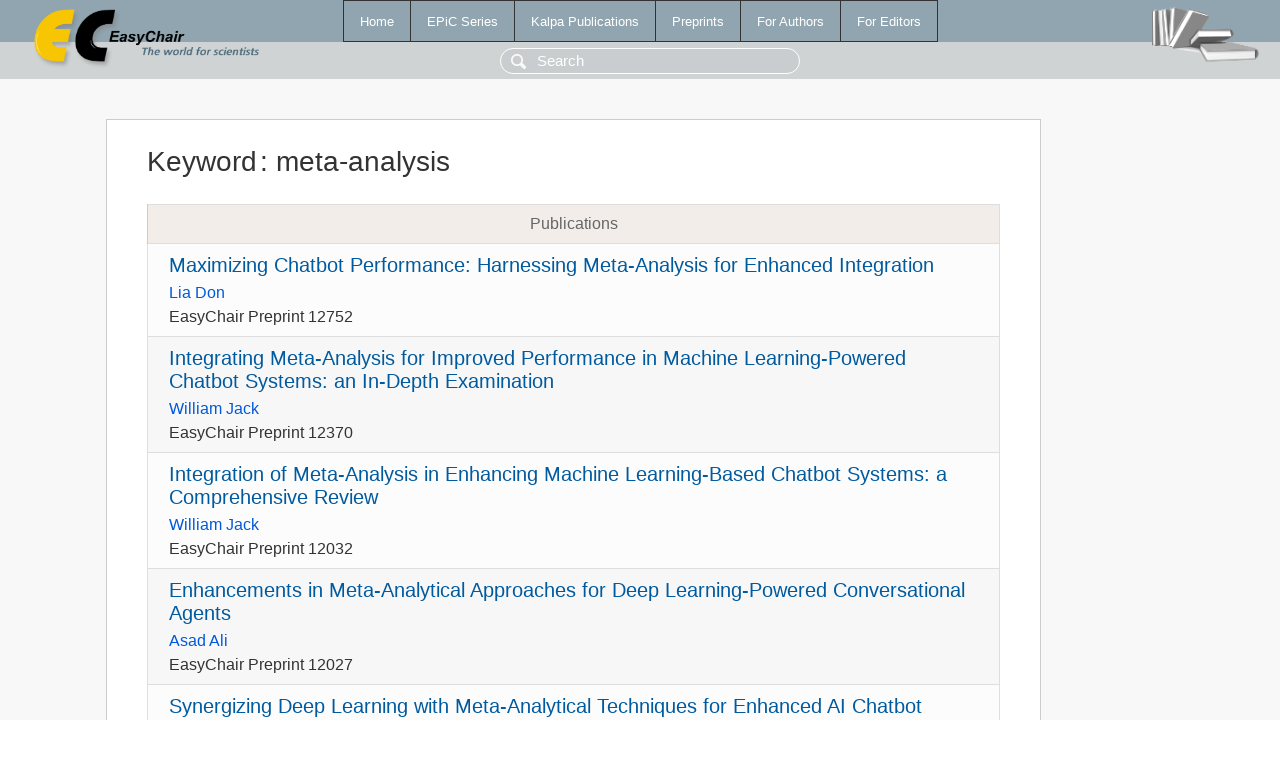

--- FILE ---
content_type: text/html; charset=UTF-8
request_url: https://yahootechpulse.easychair.org/publications/keyword/PLwT
body_size: 1881
content:
<!DOCTYPE html>
<html lang='en-US'><head><meta content='text/html; charset=UTF-8' http-equiv='Content-Type'/><title>Keyword: meta-analysis</title><link href='/images/favicon.ico' rel='icon' type='image/jpeg'/><link href='/css/cool.css?version=531' rel='StyleSheet' type='text/css'/><link href='/css/publications.css?version=531' rel='StyleSheet' type='text/css'/><script src='/js/easy.js?version=531'></script><script src='/publications/pubs.js?version=531'></script></head><body class="pubs"><table class="page"><tr style="height:1%"><td><div class="menu"><table class="menutable"><tr><td><a class="mainmenu" href="/publications/" id="t:HOME">Home</a></td><td><a class="mainmenu" href="/publications/EPiC" id="t:EPIC">EPiC Series</a></td><td><a class="mainmenu" href="/publications/Kalpa" id="t:KALPA">Kalpa Publications</a></td><td><a class="mainmenu" href="/publications/preprints" id="t:PREPRINTS">Preprints</a></td><td><a class="mainmenu" href="/publications/for_authors" id="t:FOR_AUTHORS">For Authors</a></td><td><a class="mainmenu" href="/publications/for_editors" id="t:FOR_EDITORS">For Editors</a></td></tr></table></div><div class="search_row"><form onsubmit="alert('Search is temporarily unavailable');return false;"><input id="search-input" name="query" placeholder="Search" type="text"/></form></div><div id="logo"><a href="/"><img class="logonew_alignment" src="/images/logoECpubs.png"/></a></div><div id="books"><img class="books_alignment" src="/images/books.png"/></div></td></tr><tr style="height:99%"><td class="ltgray"><div id="mainColumn"><table id="content_table"><tr><td style="vertical-align:top;width:99%"><div class="abstractBox"><h1>Keyword<span class="lr_margin">:</span>meta-analysis</h1><table class="epic_table top_margin"><thead><tr><th>Publications</th></tr></thead><tbody><tr><td><div class="title"><a href="/publications/preprint/jqTQ">Maximizing Chatbot Performance: Harnessing Meta-Analysis for Enhanced  Integration</a></div><div class="authors"><a href="/publications/author/BP4N">Lia Don</a></div><div class="volume">EasyChair Preprint 12752</div></td></tr><tr><td><div class="title"><a href="/publications/preprint/WgZk">Integrating Meta-Analysis for Improved Performance in Machine Learning-Powered Chatbot Systems: an In-Depth Examination</a></div><div class="authors"><a href="/publications/author/5CLnr">William Jack</a></div><div class="volume">EasyChair Preprint 12370</div></td></tr><tr><td><div class="title"><a href="/publications/preprint/Ntx1">Integration of Meta-Analysis in Enhancing Machine Learning-Based Chatbot Systems: a Comprehensive Review</a></div><div class="authors"><a href="/publications/author/5CLnr">William Jack</a></div><div class="volume">EasyChair Preprint 12032</div></td></tr><tr><td><div class="title"><a href="/publications/preprint/M6QB">Enhancements in Meta-Analytical Approaches for Deep Learning-Powered Conversational Agents</a></div><div class="authors"><a href="/publications/author/k3z2">Asad Ali</a></div><div class="volume">EasyChair Preprint 12027</div></td></tr><tr><td><div class="title"><a href="/publications/preprint/HJhd">Synergizing Deep Learning with Meta-Analytical Techniques for Enhanced AI Chatbot Systems</a></div><div class="authors"><a href="/publications/author/k3z2">Asad Ali</a></div><div class="volume">EasyChair Preprint 12026</div></td></tr><tr><td><div class="title"><a href="/publications/preprint/WBJw">Exploring Deep Learning Architectures for Meta-Analysis in Chatbot Development: a Comparative Study</a></div><div class="authors"><a href="/publications/author/k3z2">Asad Ali</a></div><div class="volume">EasyChair Preprint 12025</div></td></tr><tr><td><div class="title"><a href="/publications/preprint/8mVQ">Machine Learning Chatbots: Meta-Analysis and Deep Learning Techniques</a></div><div class="authors"><a href="/publications/author/k3z2">Asad Ali</a></div><div class="volume">EasyChair Preprint 12024</div></td></tr><tr><td><div class="title"><a href="/publications/preprint/jKFV">Assessing AI Chatbots Through Meta-Analysis of Deep Learning Models</a></div><div class="authors"><a href="/publications/author/k3z2">Asad Ali</a></div><div class="volume">EasyChair Preprint 12023</div></td></tr><tr><td><div class="title"><a href="/publications/preprint/FvBb">Unveiling Deep Learning's Prospects in Meta-Analysis for Chatbot Frameworks</a></div><div class="authors"><a href="/publications/author/k3z2">Asad Ali</a></div><div class="volume">EasyChair Preprint 12022</div></td></tr><tr><td><div class="title"><a href="/publications/preprint/LPSG">Enhancing Chatbot Efficiency Through Meta-Analysis and Deep Learning Techniques</a></div><div class="authors"><a href="/publications/author/k3z2">Asad Ali</a></div><div class="volume">EasyChair Preprint 12021</div></td></tr><tr><td><div class="title"><a href="/publications/preprint/zktc">Meta-Analysis of Deep Learning Approaches for Machine Learning Chatbots</a></div><div class="authors"><a href="/publications/author/k3z2">Asad Ali</a> and <a href="/publications/author/zb36">Hider Ali</a></div><div class="volume">EasyChair Preprint 11832</div></td></tr><tr><td><div class="title"><a href="/publications/preprint/GsKs">Deep Learning in Artificial Intelligence: Meta-Analysis and Chatbot Applications</a></div><div class="authors"><a href="/publications/author/5CLnr">William Jack</a> and <a href="/publications/author/Ng12">Maxwell Rooke</a></div><div class="volume">EasyChair Preprint 11805</div></td></tr><tr><td><div class="title"><a href="/publications/preprint/ThCZ">Green Procurement: Collecting Evidence on the Practice-Performance Link by Employing a Meta-Analysis</a></div><div class="authors"><a href="/publications/author/HJbS">Alessa Kozuch</a>, <a href="/publications/author/txHX">Maurice Langen</a>, <a href="/publications/author/jrcG">Christian von Deimling</a> and <a href="/publications/author/hSq9">Michael Eßig</a></div><div class="volume">EasyChair Preprint 9770</div></td></tr><tr><td><div class="title"><a href="/publications/preprint/T7jL">Using Written Language as Indicator of Personality: a Meta-Analytic Study on Computational Models of Language</a></div><div class="authors"><a href="/publications/author/32QS">José David Moreno</a>, <a href="/publications/author/5wfW">José Ángel Martínez-Huertas</a>, <a href="/publications/author/wrL9">Ricardo Olmos</a>, <a href="/publications/author/wLjl">Guillermo Jorge-Botana</a> and <a href="/publications/author/PZkH">Juan Botella</a></div><div class="volume">EasyChair Preprint 6109</div></td></tr><tr><td><div class="title"><a href="/publications/preprint/WhvJ">The Benefits of PSM: An Oasis or a Mirage?</a></div><div class="authors"><a href="/publications/author/hD5G">Sahar Awan</a>, <a href="/publications/author/lZNm">Germà Bel</a> and <a href="/publications/author/zs61">Marc Esteve</a></div><div class="volume">EasyChair Preprint 1102</div></td></tr></tbody></table></div></td></tr></table></div></td></tr><tr><td class="footer">Copyright © 2012-2026 easychair.org. All rights reserved.</td></tr></table></body></html>